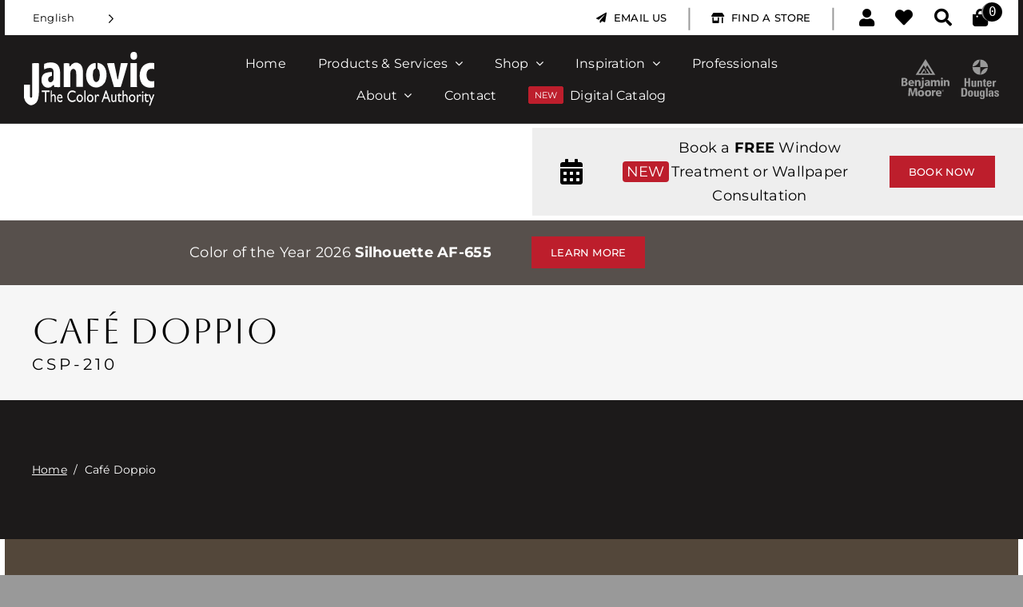

--- FILE ---
content_type: image/svg+xml
request_url: https://janovic.com/wp-content/uploads/2022/01/ben-moore-hunter-douglas-logos.svg
body_size: 2362
content:
<svg xmlns="http://www.w3.org/2000/svg" viewBox="0 0 122.4 51.1"><defs><style>.cls-1{fill:#999;}</style></defs><g id="Layer_2" data-name="Layer 2"><g id="Layer_1-2" data-name="Layer 1"><path class="cls-1" d="M0,24.2A15.14,15.14,0,0,1,3,24a5.58,5.58,0,0,1,3.1.6,2.09,2.09,0,0,1,1.2,2.1,2.34,2.34,0,0,1-1.7,2.2h0a2.57,2.57,0,0,1,2.1,2.5,2.66,2.66,0,0,1-1.1,2.2c-.8.6-2,.9-4.1.9A10.55,10.55,0,0,1,0,34.3V24.2m2.3,4h.8c1.2,0,1.9-.5,1.9-1.3s-.6-1.2-1.6-1.2a3.4,3.4,0,0,0-1,.1l-.1,2.4m0,4.6h.9c1.1,0,2-.4,2-1.5s-.9-1.5-2.1-1.5H2.3Z"/><path class="cls-1" d="M10.8,31.4c.1,1,1,1.4,2.1,1.4a7.61,7.61,0,0,0,2.1-.3l.3,1.6a8.57,8.57,0,0,1-2.7.5c-2.6,0-4-1.5-4-3.8a3.79,3.79,0,0,1,3.5-4h.3c2.4,0,3.4,1.9,3.4,3.8a2.77,2.77,0,0,1-.1.9l-4.9-.1m2.7-1.6a1.34,1.34,0,0,0-1.2-1.5h-.1a1.45,1.45,0,0,0-1.4,1.5Z"/><path class="cls-1" d="M16.8,29.3a17.72,17.72,0,0,0-.1-2.4h2l.1,1h.1a2.45,2.45,0,0,1,2.4-1.1c1.5,0,2.7,1,2.7,3.2v4.5H21.6V30.3c0-1-.3-1.7-1.2-1.7a1.4,1.4,0,0,0-1.2.9,1.27,1.27,0,0,0-.1.6v4.4H16.8Z"/><path class="cls-1" d="M23.6,35.9a2.39,2.39,0,0,0,1.4-.5c.3-.3.5-1,.5-2.4V27h2.3v6.6a4.07,4.07,0,0,1-1.1,3.2,4.2,4.2,0,0,1-2.9.9l-.2-1.8m3-10a1.2,1.2,0,0,1,.2-2.4h0a1.24,1.24,0,0,1,1.1,1.4A1.28,1.28,0,0,1,26.7,26Z"/><path class="cls-1" d="M35.6,32.6a10.87,10.87,0,0,0,.1,1.8H33.6l-.1-.8h0a2.43,2.43,0,0,1-2.1.9A2.21,2.21,0,0,1,29,32.3h0c0-2,1.8-2.9,4.4-2.9v-.1c0-.4-.2-1-1.4-1a4.2,4.2,0,0,0-2.1.6l-.4-1.5a5.92,5.92,0,0,1,2.9-.7c2.5,0,3.3,1.5,3.3,3.2v2.6m-2.3-1.6c-1.2,0-2.2.3-2.2,1.2a.81.81,0,0,0,.7.9h.2a1.26,1.26,0,0,0,1.2-.9c0-.1.1-.3.1-.4Z"/><path class="cls-1" d="M36.9,29.3a17.72,17.72,0,0,0-.1-2.4h2l.1,1h0a2.68,2.68,0,0,1,2.3-1.2A2.17,2.17,0,0,1,43.3,28h0a2.84,2.84,0,0,1,1-.9,2.3,2.3,0,0,1,1.4-.4c1.4,0,2.5,1,2.5,3.3v4.5H45.9v-4c0-1.1-.4-1.7-1.1-1.7a1.17,1.17,0,0,0-1.1.8,1.27,1.27,0,0,0-.1.6v4.4H41.4V30.4c0-.9-.3-1.6-1.1-1.6a1.17,1.17,0,0,0-1.1.8,1.27,1.27,0,0,0-.1.6v4.4H36.8Z"/><path class="cls-1" d="M50.6,26a1.2,1.2,0,1,1,.2-2.4,1.28,1.28,0,0,1,1.1,1.2c.1.6-.5,1.2-1.3,1.2h0m-1.1,8.5V27h2.3v7.5Z"/><path class="cls-1" d="M53.1,29.3a17.72,17.72,0,0,0-.1-2.4h2l.1,1h.1a2.39,2.39,0,0,1,2.3-1.1c1.5,0,2.7,1,2.7,3.2v4.5H57.9V30.3c0-1-.3-1.7-1.2-1.7a1.4,1.4,0,0,0-1.2.9,1.27,1.27,0,0,0-.1.6v4.4H53.1Z"/><g id="Moore"><path class="cls-1" d="M17.3,43.4c-.1-1.2-.1-2.7-.1-4.3h0c-.3,1.3-.8,2.8-1.2,4l-1.3,4H13l-1.1-4A41.77,41.77,0,0,1,11,39h0c0,1.4-.1,3-.2,4.3l-.2,4H8.4l.7-10.4h3.1l1,3.5c.3,1.2.6,2.5.9,3.7h.1c.3-1.2.6-2.6,1-3.7l1.1-3.5h3.1L20,47.2H17.7Z"/><path class="cls-1" d="M24.4,47.6a3.68,3.68,0,0,1-3.9-3.4v-.4a3.72,3.72,0,0,1,3.5-4h.5a3.67,3.67,0,0,1,3.8,3.5v.4a3.72,3.72,0,0,1-3.5,4,.6.6,0,0,0-.4-.1h0m-.1-1.7c.9,0,1.5-.9,1.5-2.3,0-1.1-.4-2.2-1.5-2.2s-1.5,1.1-1.5,2.3.5,2.2,1.5,2.2Z"/><path class="cls-1" d="M33.3,47.6a3.69,3.69,0,0,1-3.9-3.5v-.4a3.72,3.72,0,0,1,3.5-4h.5a3.61,3.61,0,0,1,3.8,3.5v.4a3.72,3.72,0,0,1-3.5,4,.3.3,0,0,0-.4,0h0m0-1.7c.9,0,1.5-.9,1.5-2.3,0-1.1-.4-2.2-1.5-2.2s-1.5,1.1-1.5,2.3.5,2.2,1.5,2.2Z"/><path class="cls-1" d="M38.1,42.3a17.77,17.77,0,0,0-.1-2.5h2l.1,1.4h.1a2.14,2.14,0,0,1,2.5-1.5v2.2c-.2,0-.4-.1-.6-.1A1.44,1.44,0,0,0,40.5,43a.9.9,0,0,1-.1.5v3.8H38.1Z"/><path class="cls-1" d="M45.3,44.4c.1,1,1,1.5,2.1,1.5a7.61,7.61,0,0,0,2.1-.3l.3,1.6a8.57,8.57,0,0,1-2.7.5c-2.6,0-4-1.5-4-3.8a3.8,3.8,0,0,1,3.6-4h.2c2.4,0,3.4,1.9,3.4,3.8a2.77,2.77,0,0,1-.1.9l-4.9-.2m2.8-1.6a1.34,1.34,0,0,0-1.2-1.5h-.1a1.54,1.54,0,0,0-1.5,1.5h2.8Z"/><path class="cls-1" d="M51.9,39.3a1.3,1.3,0,1,1-1.3,1.3h0a1.32,1.32,0,0,1,1.3-1.3h0m0,.2a1.1,1.1,0,0,0,0,2.2,1,1,0,0,0,1-1.1h0a1.27,1.27,0,0,0-1-1.1h0m-.3,1.9h-.2V39.9h.4c.2,0,.3,0,.4.1a.37.37,0,0,1,.1.3.27.27,0,0,1-.3.3h0c.1,0,.2.1.2.4a.37.37,0,0,0,.1.3h-.2c0-.1-.1-.2-.1-.4a.32.32,0,0,0-.3-.3h-.2l.1.8m0-.8h.2c.2,0,.4-.1.4-.2s-.1-.2-.4-.2h-.2Z"/></g><path class="cls-1" d="M30.1,0,17.7,20.2H42.4ZM34,18.3H26.3a.22.22,0,0,1-.2-.2V18l2.4-3.8,1.3,2.1-.6,1h0c-.1.1,0,.2.1.2h1.8a.22.22,0,0,0,.2-.2h0v-.1h0l-3.1-5.1h-.1c-.1,0-.1,0-.2.1l-3.7,6.1H21.5L27.7,8.1h0c0-.1.1-.1.2-.1s.1,0,.1.1L34.1,18h0v.1c.1.1,0,.2-.1.2Zm-1.5-6c0-.1-.1-.1-.2-.1s-.1,0-.1.1l-.4.6-1.3-2.1,1.6-2.7c0-.1.1-.1.2-.1s.1,0,.1.1l6.2,10.2H36.1Z"/><path class="cls-1" d="M108.6,10.3A9.82,9.82,0,0,0,98.8.5v9.8H89a9.82,9.82,0,0,0,9.8,9.8V10.3Z"/><path class="cls-1" d="M99.2,20a9.55,9.55,0,0,0,9.1-9.1A11,11,0,0,0,99.2,20Z"/><path class="cls-1" d="M98.2.5a9.55,9.55,0,0,0-9.1,9.1C94,8.9,97.2,5.5,98.2.5Z"/><path class="cls-1" d="M93.8,27.6H91.6V33c0,.7-.1,1.1-.8,1.1-.5,0-.8-.2-.8-1.1V27.6H87.8v6.2a1.43,1.43,0,0,0,.6,1.2,2.11,2.11,0,0,0,1.3.5,2.15,2.15,0,0,0,1-.2,1.78,1.78,0,0,0,.8-.7v.8h2.3a10.9,10.9,0,0,1-.1-1.7V27.6Z"/><polygon class="cls-1" points="83.8 28.7 81.2 28.7 81.2 24.3 78.9 24.3 78.9 35.3 81.2 35.3 81.2 30.4 83.8 30.4 83.8 35.3 86.1 35.3 86.1 24.3 83.8 24.3 83.8 28.7"/><path class="cls-1" d="M100.5,27.9a1.9,1.9,0,0,0-1.3-.5,2.51,2.51,0,0,0-1,.2,2.7,2.7,0,0,0-.8.7v-.7H95.2v7.7h2.2V30c0-.8.1-1.2.8-1.2s.8.5.8,1.2v5.3h2.2V29.1A2.13,2.13,0,0,0,100.5,27.9Z"/><path class="cls-1" d="M105.1,25.4l-2.2.9v1.2h-.8v1.4h.8v4.7c0,.3.1,1.7,2.2,1.7.5,0,.8,0,.9-.1h.2V33.8h-.4a.6.6,0,0,1-.6-.3,1.48,1.48,0,0,1-.1-.7v-4h1V27.5H105V25.4Z"/><path class="cls-1" d="M116.6,28.6v-.9h-2.1v7.6h2.2V31.1a2.15,2.15,0,0,1,.2-1.1,1.56,1.56,0,0,1,1.4-.6h.3v-2A1.85,1.85,0,0,0,116.6,28.6Z"/><path class="cls-1" d="M112.4,28.2a3.46,3.46,0,0,0-2.4-.8c-2.9,0-3.2,2-3.2,4a5.4,5.4,0,0,0,.6,2.9,2.7,2.7,0,0,0,2.6,1.1,3.37,3.37,0,0,0,2.3-.8,2.63,2.63,0,0,0,.8-2h-2.3c0,.8-.3,1.3-.8,1.3-.9,0-.9-1.4-.9-2.3h4.1C113.3,30.4,113.3,29,112.4,28.2Zm-3.3,2.3a4.1,4.1,0,0,1,.1-1.1.85.85,0,0,1,.8-.7,1.45,1.45,0,0,1,.7.2,2.88,2.88,0,0,1,.3,1.6Z"/><path class="cls-1" d="M79,36.9H75.1v11h3.8a3.18,3.18,0,0,0,2.5-.9c1.1-1.1,1.1-3.2,1.1-4.3v-.4C82.6,38.8,82,36.9,79,36.9Zm-.5,9.2H77.4V38.6h1.2c1.6,0,1.6,1.8,1.6,3.8C80.1,45.1,79.9,46.1,78.5,46.1Z"/><rect class="cls-1" x="106" y="36.9" width="2.2" height="11"/><path class="cls-1" d="M115.3,42.6c0-1.2-.3-2.6-3.1-2.6a3.44,3.44,0,0,0-2,.5,2,2,0,0,0-.8,1.9h2.2c0-.6.1-1.1.8-1.1s.8.5.8,1.1V43h-.4c-1.7,0-3.6.2-3.6,2.6,0,2.2,1.3,2.5,2.1,2.5a2.31,2.31,0,0,0,2-1.1l.1,1h2.1v-.3c0-.4-.1-.8-.1-1.1v-4Zm-2.5,3.8a.91.91,0,0,1-.7.3c-.3,0-.8-.1-.8-1.2s.7-1.2,1.6-1.3h.2v.3A2.44,2.44,0,0,1,112.8,46.4Z"/><path class="cls-1" d="M120,43.1c-.8-.3-1.4-.6-1.4-1.1a.71.71,0,0,1,.7-.8.73.73,0,0,1,.6.2c.2.1.2.5.2.9h2.2a1.75,1.75,0,0,0-.5-1.6,3,3,0,0,0-2.2-.8,4.65,4.65,0,0,0-2.1.5,1.76,1.76,0,0,0-1,1.7c0,1.4,1.1,1.9,2.2,2.4.8.4,1.6.7,1.6,1.4a.73.73,0,0,1-.8.8c-.4,0-.7-.1-.8-.4a2.22,2.22,0,0,1-.1-.9h-2.2a2,2,0,0,0,.6,1.9,3.24,3.24,0,0,0,2.5.8c1.7,0,2.9-.9,2.9-2.4S121.1,43.6,120,43.1Z"/><path class="cls-1" d="M97.1,40.2H94.9v5.4c0,.7-.1,1.1-.8,1.1-.5,0-.8-.2-.8-1.1V40.2H91.1v6.2a1.43,1.43,0,0,0,.6,1.2,2.11,2.11,0,0,0,1.3.5,2.15,2.15,0,0,0,1-.2,1.78,1.78,0,0,0,.8-.7V48h2.3a10.9,10.9,0,0,1-.1-1.7V40.2Z"/><path class="cls-1" d="M86.6,40c-2.9,0-3.2,2-3.2,4a5.4,5.4,0,0,0,.6,2.9A2.92,2.92,0,0,0,86.6,48a2.81,2.81,0,0,0,2.6-1.1,6.53,6.53,0,0,0,.6-2.9C89.8,41.9,89.6,40,86.6,40Zm0,6.6c-.8,0-.9-.6-.9-2.8,0-1.7.1-2.4.9-2.4s.9.8.9,2.4C87.7,46.1,87.5,46.6,86.6,46.6Z"/><path class="cls-1" d="M102.4,41a1.67,1.67,0,0,0-1.7-1c-2.3,0-2.3,2.3-2.3,3.9v.2c0,1.1,0,2.5.7,3.2a2,2,0,0,0,1.6.6,1.7,1.7,0,0,0,1.6-.8v1.5c0,.8-.3,1.2-.8,1.2a.78.78,0,0,1-.7-.3,1.55,1.55,0,0,1-.2-.8H98.4a2.2,2.2,0,0,0,.9,1.9,3.81,3.81,0,0,0,2.1.5,2.73,2.73,0,0,0,2.5-1.1,2.57,2.57,0,0,0,.4-1.5V40.3h-2.1V41Zm-1,5.4a1.42,1.42,0,0,1-.6-.2,2.69,2.69,0,0,1-.4-1.8v-.2c0-2.4.2-2.9.9-2.9s.8,1,.8,2.6C102.3,45.6,102.2,46.4,101.4,46.4Z"/></g></g></svg>